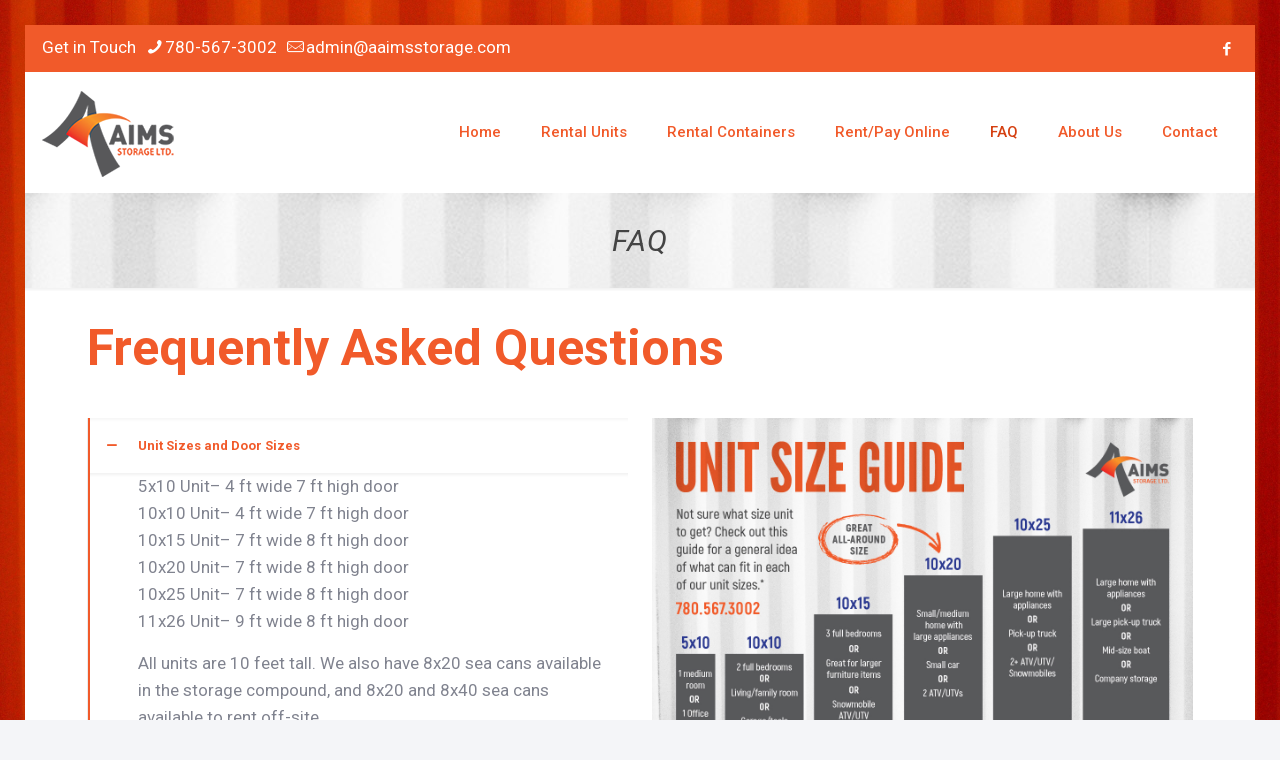

--- FILE ---
content_type: text/css
request_url: https://www.aaimsstorage.com/wp-content/uploads/betheme/css/post-208.css?ver=1769025037
body_size: -110
content:
.mcb-section .mcb-wrap .mcb-item-5255c296f .title{background-position:center center;}